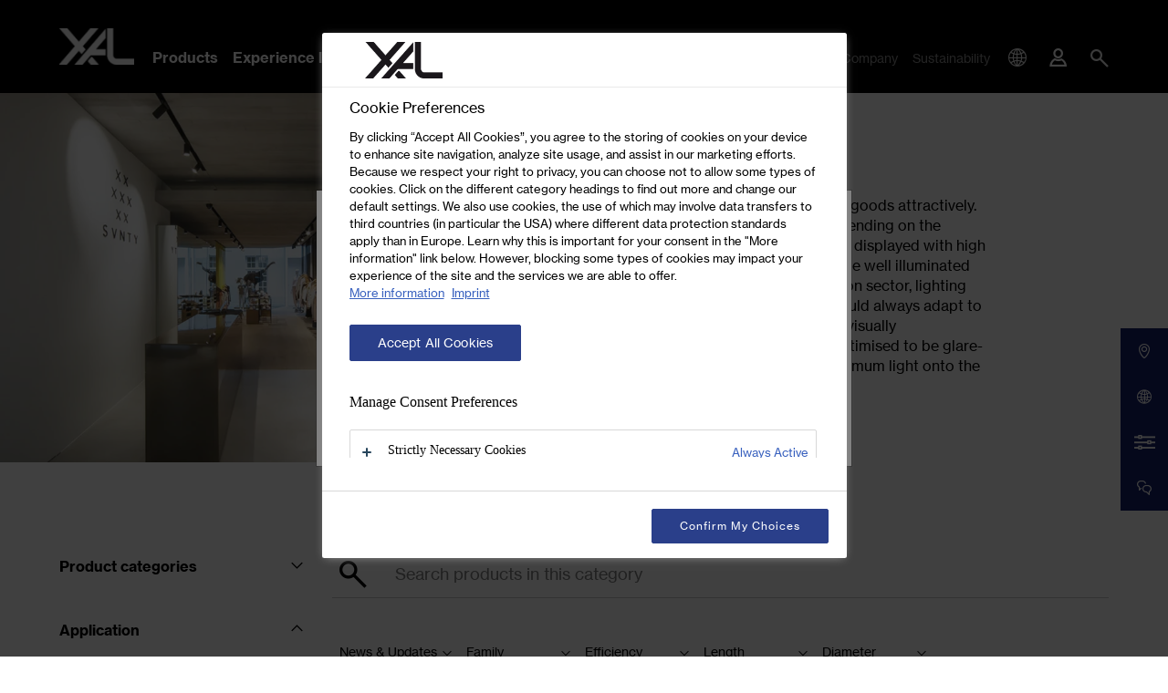

--- FILE ---
content_type: application/javascript
request_url: https://www.xal.com/static/build/5881.60847bd3.js
body_size: 14256
content:
/*! For license information please see 5881.60847bd3.js.LICENSE.txt */
(self.webpackChunkprojectInit=self.webpackChunkprojectInit||[]).push([[5881],{40297:function(t,e,n){var r={"./ar.js":[95686,5686],"./ar_MA.js":[20177,177],"./bg.js":[7698,7698],"./bg_BG.js":[72784,2784],"./ca.js":[62086,2086],"./ca_ES.js":[95909,5909],"./cs.js":[46143,6143],"./cs_CZ.js":[28534,8534],"./da.js":[40128,128],"./da_DK.js":[91779,1779],"./de.js":[89817,9817],"./de_DE.js":[31470,1470],"./el.js":[52334,2334],"./el_GR.js":[70913,913],"./en.js":[9423,9423],"./en_US.js":[46756,6756],"./es.js":[13793,3793],"./es_CL.js":[83906,3906],"./es_ES.js":[20936,936],"./eu.js":[72062,2062],"./eu_ES.js":[7674,7674],"./fa.js":[63692,3692],"./fa_IR.js":[79260,9260],"./fi.js":[43183,3183],"./fi_FI.js":[34973,4973],"./fr.js":[82479,2479],"./fr_BE.js":[19318,9318],"./fr_FR.js":[18610,8610],"./he.js":[43932,3932],"./he_IL.js":[13900,3900],"./hi.js":[14884,4884],"./hi_IN.js":[91709,1709],"./hu.js":[17101,7101],"./hu_HU.js":[49718,9718],"./id.js":[575,575],"./id_ID.js":[70661,661],"./it.js":[28546,8546],"./it_IT.js":[60362,362],"./ja.js":[10601,601],"./ja_JP.js":[38334,8334],"./nl.js":[71390,1390],"./nl_BE.js":[2810,2810],"./nl_NL.js":[34430,4430],"./no.js":[76707,6707],"./no_NO.js":[9284,9284],"./pl.js":[69136,9136],"./pl_PL.js":[22039,2039],"./pt.js":[16987,6987],"./pt_BR.js":[30276,276],"./pt_PT.js":[8499,8499],"./ro.js":[51034,1034],"./ro_RO.js":[50452,452],"./ru.js":[2042,2042],"./ru_RU.js":[99987,9987],"./sk.js":[43990,3990],"./sk_SK.js":[51704,1704],"./sq.js":[15166,5166],"./sq_AL.js":[83527,3527],"./sr.js":[78739,8739],"./sr_RS.js":[85772,5772],"./sv.js":[92434,2434],"./sv_SE.js":[9259,9259],"./th.js":[25596,5596],"./th_TH.js":[43292,3292],"./tr.js":[10720,720],"./tr_TR.js":[11793,1793],"./ua.js":[69947,9947],"./ua_UA.js":[17603,7603],"./vi.js":[1111,1111],"./vi_VN.js":[15189,5189],"./zh.js":[49249,9249],"./zh_CN.js":[91284,1284],"./zh_TW.js":[92233,2233]};function a(t){if(!n.o(r,t))return Promise.resolve().then((function(){var e=new Error("Cannot find module '"+t+"'");throw e.code="MODULE_NOT_FOUND",e}));var e=r[t],a=e[0];return n.e(e[1]).then((function(){return n(a)}))}a.keys=function(){return Object.keys(r)},a.id=40297,t.exports=a},70469:function(t,e,n){"use strict";var r={};n.r(r),n.d(r,{setup:function(){return gt},trackEvent:function(){return bt}}),n(21249),n(92222);var a=n(64706),o=n(15397),i=n(52776),c=n.n(i),s=n(28835),u=n(1794),l=n(58588),f=n(44789),d=n(43863),h=n.n(d),p=n(77424),v=n.n(p),m=(n(74916),n(15306),n(96649),n(96078),n(82526),n(41817),n(41539),n(9653),n(69070),n(47941),n(57327),n(38880),n(89554),n(54747),n(49337),n(33321),n(32165),n(66992),n(78783),n(33948),n(81588)),y=n(25310);function g(t){return g="function"==typeof Symbol&&"symbol"==typeof Symbol.iterator?function(t){return typeof t}:function(t){return t&&"function"==typeof Symbol&&t.constructor===Symbol&&t!==Symbol.prototype?"symbol":typeof t},g(t)}function b(t,e){var n=Object.keys(t);if(Object.getOwnPropertySymbols){var r=Object.getOwnPropertySymbols(t);e&&(r=r.filter((function(e){return Object.getOwnPropertyDescriptor(t,e).enumerable}))),n.push.apply(n,r)}return n}function j(t){for(var e=1;e<arguments.length;e++){var n=null!=arguments[e]?arguments[e]:{};e%2?b(Object(n),!0).forEach((function(e){_(t,e,n[e])})):Object.getOwnPropertyDescriptors?Object.defineProperties(t,Object.getOwnPropertyDescriptors(n)):b(Object(n)).forEach((function(e){Object.defineProperty(t,e,Object.getOwnPropertyDescriptor(n,e))}))}return t}function _(t,e,n){return(e=function(t){var e=function(t,e){if("object"!==g(t)||null===t)return t;var n=t[Symbol.toPrimitive];if(void 0!==n){var r=n.call(t,"string");if("object"!==g(r))return r;throw new TypeError("@@toPrimitive must return a primitive value.")}return String(t)}(t);return"symbol"===g(e)?e:String(e)}(e))in t?Object.defineProperty(t,e,{value:n,enumerable:!0,configurable:!0,writable:!0}):t[e]=n,t}var w={viewportOffset:300,anchorScrollingOffset:50},O={base:".js-render-template",template:".js-render-template__template"};function x(t,e,n){var r=(0,o.hh)(n.template,t);r&&(t.innerHTML=r.innerHTML,(0,o.IV)(n.base.replace(".",""),t),r.remove(),(0,a._R)(t))}function k(t){return k="function"==typeof Symbol&&"symbol"==typeof Symbol.iterator?function(t){return typeof t}:function(t){return t&&"function"==typeof Symbol&&t.constructor===Symbol&&t!==Symbol.prototype?"symbol":typeof t},k(t)}function S(t,e){var n=Object.keys(t);if(Object.getOwnPropertySymbols){var r=Object.getOwnPropertySymbols(t);e&&(r=r.filter((function(e){return Object.getOwnPropertyDescriptor(t,e).enumerable}))),n.push.apply(n,r)}return n}function N(t){for(var e=1;e<arguments.length;e++){var n=null!=arguments[e]?arguments[e]:{};e%2?S(Object(n),!0).forEach((function(e){P(t,e,n[e])})):Object.getOwnPropertyDescriptors?Object.defineProperties(t,Object.getOwnPropertyDescriptors(n)):S(Object(n)).forEach((function(e){Object.defineProperty(t,e,Object.getOwnPropertyDescriptor(n,e))}))}return t}function P(t,e,n){return(e=function(t){var e=function(t,e){if("object"!==k(t)||null===t)return t;var n=t[Symbol.toPrimitive];if(void 0!==n){var r=n.call(t,"string");if("object"!==k(r))return r;throw new TypeError("@@toPrimitive must return a primitive value.")}return String(t)}(t);return"symbol"===k(e)?e:String(e)}(e))in t?Object.defineProperty(t,e,{value:n,enumerable:!0,configurable:!0,writable:!0}):t[e]=n,t}var E={},A={base:".js-content-visibility",styleClass:"content-visibility--auto"},L=n(72107),I=n(54174);n(47042);var T,D,C=n(69405),q=n(9669),M=n.n(q),V=0,R=0;function F(t){(0,o.pv)("is-open",t)?((0,o.IV)("is-open",t),matchMedia("(max-width: 767px)").matches&&(0,I.xg)(),T=!1):((0,o.cn)("is-open",t),matchMedia("(max-width: 767px)").matches&&(0,I.Uk)(),T=t.getAttribute("id"),window.addEventListener("click",(function e(n){t.contains(n.target)||((0,o.IV)("is-open",t),window.removeEventListener("click",e,!0))}),!0))}var U=n(17329),G=(n(68309),n(79753),n(83710),n(39714),n(91038),n(19601),n(24812),n(6400)),Z=n(11208),B=n(34022),H=n(5839),J=n(30396),$=n(65437),z=n(62343);function K(t){return K="function"==typeof Symbol&&"symbol"==typeof Symbol.iterator?function(t){return typeof t}:function(t){return t&&"function"==typeof Symbol&&t.constructor===Symbol&&t!==Symbol.prototype?"symbol":typeof t},K(t)}function Y(){return Y=Object.assign?Object.assign.bind():function(t){for(var e=1;e<arguments.length;e++){var n=arguments[e];for(var r in n)Object.prototype.hasOwnProperty.call(n,r)&&(t[r]=n[r])}return t},Y.apply(this,arguments)}function W(t,e){return function(t){if(Array.isArray(t))return t}(t)||function(t,e){var n=null==t?null:"undefined"!=typeof Symbol&&t[Symbol.iterator]||t["@@iterator"];if(null!=n){var r,a,o,i,c=[],s=!0,u=!1;try{if(o=(n=n.call(t)).next,0===e){if(Object(n)!==n)return;s=!1}else for(;!(s=(r=o.call(n)).done)&&(c.push(r.value),c.length!==e);s=!0);}catch(t){u=!0,a=t}finally{try{if(!s&&null!=n.return&&(i=n.return(),Object(i)!==i))return}finally{if(u)throw a}}return c}}(t,e)||function(t,e){if(t){if("string"==typeof t)return Q(t,e);var n=Object.prototype.toString.call(t).slice(8,-1);return"Object"===n&&t.constructor&&(n=t.constructor.name),"Map"===n||"Set"===n?Array.from(t):"Arguments"===n||/^(?:Ui|I)nt(?:8|16|32)(?:Clamped)?Array$/.test(n)?Q(t,e):void 0}}(t,e)||function(){throw new TypeError("Invalid attempt to destructure non-iterable instance.\nIn order to be iterable, non-array objects must have a [Symbol.iterator]() method.")}()}function Q(t,e){(null==e||e>t.length)&&(e=t.length);for(var n=0,r=new Array(e);n<e;n++)r[n]=t[n];return r}function X(t,e){var n=Object.keys(t);if(Object.getOwnPropertySymbols){var r=Object.getOwnPropertySymbols(t);e&&(r=r.filter((function(e){return Object.getOwnPropertyDescriptor(t,e).enumerable}))),n.push.apply(n,r)}return n}function tt(t){for(var e=1;e<arguments.length;e++){var n=null!=arguments[e]?arguments[e]:{};e%2?X(Object(n),!0).forEach((function(e){et(t,e,n[e])})):Object.getOwnPropertyDescriptors?Object.defineProperties(t,Object.getOwnPropertyDescriptors(n)):X(Object(n)).forEach((function(e){Object.defineProperty(t,e,Object.getOwnPropertyDescriptor(n,e))}))}return t}function et(t,e,n){return(e=function(t){var e=function(t,e){if("object"!==K(t)||null===t)return t;var n=t[Symbol.toPrimitive];if(void 0!==n){var r=n.call(t,"string");if("object"!==K(r))return r;throw new TypeError("@@toPrimitive must return a primitive value.")}return String(t)}(t);return"symbol"===K(e)?e:String(e)}(e))in t?Object.defineProperty(t,e,{value:n,enumerable:!0,configurable:!0,writable:!0}):t[e]=n,t}var nt={base:".js-typeahead-navbar",wrapper:".js-typeahead-navbar__wrapper"},rt={isClearable:!0,defaultValue:"",minLength:2};function at(t){t.defaultOptions;var e=t.value,n=void 0===e?"":e,r=t.placeholder,a=void 0===r?"":r,i=t.defaultIsOpen,c=void 0!==i&&i,s=t.name,u=t.minLength,l=void 0===u?0:u,f=t.groups,d=void 0===f?[]:f,h=t.action,p=void 0===h?null:h,v=W((0,J.eJ)(n),2),m=v[0],y=v[1],g=W((0,J.eJ)(c),2),b=g[0],j=g[1],_=W((0,J.eJ)(""),2),w=_[0],O=_[1],x=W((0,J.eJ)(""),2),k=x[0],S=x[1],N=function(t){t&&t.preventDefault(),window.location.href=(0,z.Sr)(p,et({},s,encodeURIComponent(m.input)))},P={control:function(t){return tt({},t)},option:function(t,e){e.data,e.isDisabled;var n=e.isFocused;return e.isSelected,tt(tt({},t),{},{backgroundColor:n?"#fff":"transparent"})},menu:function(t){return tt(tt({},t),{},{backgroundColor:"#fff"})}},E=W((0,J.eJ)(n),2),A=E[0],L=E[1];return(0,G.h)("div",{className:"container content-block content-block-md "},(0,G.h)("form",{className:"navbar__search-form",onSubmit:function(t){return N(t)}},(0,G.h)(B.ZP,{inputValue:m.input,name:s,className:"react-select-wrapper js-typeahead-navbar__wrapper",classNamePrefix:"react-select",menuIsOpen:b,loadOptions:b?function(t,e){var n=window._config||{};n.typeaheadDataUrl||console.warn("no action is set");var r=et({},s,t),a=(0,o.sE)(nt.wrapper),i=(0,z.Sr)(n.typeaheadDataUrl,r);d=JSON.parse(d),M()({method:"GET",url:i}).then((function(t){var n=[],r=[],i=0;n.push({label:"",isPlaceholder:!0});for(var c=0;c<d.length;c++)if(t.data.results[d[c].name]){var u={label:d[c].title,overviewSearchName:d[c].overviewSearchName?d[c].overviewSearchName:s,overviewUrl:d[c].overviewUrl,overviewText:d[c].overviewText,options:t.data.results[d[c].name],className:d[c].className};("images"===d[c].name||"families"===d[c].name)&&t.data.results[d[c].name].length>0&&r.push(d[c].name),t.data.results[d[c].name].length>0&&i++,n.push(u)}2===r.length&&i>4?(0,o.cn)("react-select-wrapper__family",a):(0,o.IV)("react-select-wrapper__family",a),O(t.data.totalCountText),S(t.data.totalCountItem),e(n)})).catch((function(t){console.error("Could not load configuration data for typeahead",t)}))}:"",defaultOptions:!0,loadingMessage:function(){return(0,$.I)("Suchergebnisse werden geladen...")},placeholder:a,styles:P,isClearable:!0,onInputChange:function(t){var e=t;return y({input:e}),e.length>=l?j(!0):j(!1),e},onChange:function(t){t.isPlaceholder?N():window.location=t.url},components:{Group:ct,GroupHeading:st,Option:ut,DropdownIndicator:it},valueBeforeClose:A,onMenuClose:function(){return L(m.input)}})),null!=m.input&&m.input.length>=l&&(0,G.h)("p",{className:"data__number-of-results"},w," ",(0,G.h)("strong",null,k),":"))}var ot,it=function(t){var e=""!==t.selectProps.inputValue;return(0,G.h)(Z.c.DropdownIndicator,t,e?(0,G.h)("button",{type:"button",onClick:function(){},className:"control__clear-search btn btn-link"},(0,G.h)("span",{className:"icon icon-close"})):(0,G.h)("span",null))},ct=function(t){var e,n;return"Gallery"===t.data.label?"images-text"===t.data.options[0].area?(e=void 0!==t.data.overviewText,n=t.data.options[0].url):e="":(e=void 0!==t.data.overviewText,n=void 0!==t.data.overviewUrl?(0,z.Sr)(t.data.overviewUrl,et({},t.data.overviewSearchName,encodeURIComponent(t.selectProps.inputValue))):""),(0,G.h)(Z.c.Group,Y({},t,{className:t.data.className}),t.children,e?(0,G.h)("div",{className:"data-group__show-all stretch-link"},(0,G.h)("div",{className:"data-group__link-text"},t.data.overviewText),(0,G.h)("div",{className:"data-group__icon"},(0,G.h)("a",{href:n,className:"stretch-link__link"},(0,G.h)("span",{className:"icon icon-arrow-goto"})))):null)},st=function(t){return(0,G.h)(Z.c.GroupHeading,t,(0,G.h)("div",{className:"data-group__heading font-bold"},t.children))},ut=function(t){var e=t.data.isPlaceholder,n=t.data.area;return(0,G.h)(Z.c.Option,Y({},t,{className:e?"react-select__option--placeholder":""}),e?null:(0,G.h)("div",{className:"stretch-link"},function(){switch(n){case"products":return(0,G.h)("div",{className:"typeahead__item typeahead__item--products"},(0,G.h)("div",{className:"row gx-4"},(0,G.h)("div",{className:"col-3"},(0,G.h)("div",{className:"ratio ratio-1x1 typeahead__item-img"},(0,G.h)("img",{src:t.data.imgUrl,alt:"",className:"ratio-item"}))),(0,G.h)("div",{className:"col-9 my-auto"},(0,G.h)("div",{className:"typeahead__item-title font-bold"},(0,G.h)("a",{href:t.data.url,className:"stretch-link__link"},t.data.dataTitle)),(0,G.h)("div",{className:"typeahead__item-description"},t.data.dataDescription),t.data.dataItemNumber?(0,G.h)("div",{className:"mt-1"},t.data.dataItemNumber):null)));case"images":return(0,G.h)("div",{className:"typeahead__item typeahead__item--images"},(0,G.h)("section",{className:"img-teaser stretch-link"},(0,G.h)("div",{className:"ratio ratio-1x1"},(0,G.h)("img",{src:t.data.imgUrl,alt:"",className:"img-teaser__img ratio-item"})),(0,G.h)("div",{className:"img-teaser__content d-flex flex-column justify-content-end"},(0,G.h)("h3",{className:"img-teaser__content-title mb-0"},t.data.dataTitle),(0,G.h)("div",{className:"mt-4 d-none d-md-block"},(0,G.h)("a",{href:t.data.url,className:"btn btn-sm btn-outline-light stretch-link__link"},t.data.dataBtn)))));case"images-text":return(0,G.h)("div",{className:"typeahead__item typeahead__item--images"},(0,G.h)("div",{className:"typeahead__item-title"},t.data.dataTitle));case"family":return(0,G.h)("div",{className:"typeahead__item typeahead__item--family"},(0,G.h)("section",{className:"img-teaser stretch-link"},(0,G.h)("div",{className:"ratio ratio-1x1"},(0,G.h)("img",{src:t.data.familyImage,alt:"",className:"img-teaser__img ratio-item"})),(0,G.h)("div",{className:"img-teaser__content d-flex flex-column justify-content-end"},(0,G.h)("h3",{className:"img-teaser__content-title mb-0"},t.data.familyTitle),(0,G.h)("h4",{className:"img-teaser__content-subtitle"},t.data.familySubtitle),(0,G.h)("div",{className:"mt-4 d-none d-md-block"},(0,G.h)("a",{href:t.data.familyUrl,className:"btn btn-sm btn-outline-light stretch-link__link"},t.data.familyBtn)))));case"categories":return(0,G.h)("div",{className:"typeahead__item typeahead__item--categories"},(0,G.h)("div",{className:"typeahead__item-title"},(0,G.h)("a",{href:t.data.url,className:"stretch-link__link"},t.data.dataTitle)));case"archiveProducts":return(0,G.h)("div",{className:"typeahead__item typeahead__item--info"},(0,G.h)("div",{className:"typeahead__item-title"},(0,$.I)("search.archive-products.desc")));default:return(0,G.h)("div",{className:"typeahead__item typeahead__item--articles"},(0,G.h)("div",{className:"typeahead__item-title font-bold"},(0,G.h)("a",{href:t.data.url,className:"stretch-link__link"},t.data.dataTitle)),(0,G.h)("div",{className:"typeahead__item-description"},t.data.dataDescription))}}()))},lt=n(3307);function ft(t){return ft="function"==typeof Symbol&&"symbol"==typeof Symbol.iterator?function(t){return typeof t}:function(t){return t&&"function"==typeof Symbol&&t.constructor===Symbol&&t!==Symbol.prototype?"symbol":typeof t},ft(t)}function dt(){dt=function(){return t};var t={},e=Object.prototype,n=e.hasOwnProperty,r=Object.defineProperty||function(t,e,n){t[e]=n.value},a="function"==typeof Symbol?Symbol:{},o=a.iterator||"@@iterator",i=a.asyncIterator||"@@asyncIterator",c=a.toStringTag||"@@toStringTag";function s(t,e,n){return Object.defineProperty(t,e,{value:n,enumerable:!0,configurable:!0,writable:!0}),t[e]}try{s({},"")}catch(t){s=function(t,e,n){return t[e]=n}}function u(t,e,n,a){var o=e&&e.prototype instanceof d?e:d,i=Object.create(o.prototype),c=new k(a||[]);return r(i,"_invoke",{value:_(t,n,c)}),i}function l(t,e,n){try{return{type:"normal",arg:t.call(e,n)}}catch(t){return{type:"throw",arg:t}}}t.wrap=u;var f={};function d(){}function h(){}function p(){}var v={};s(v,o,(function(){return this}));var m=Object.getPrototypeOf,y=m&&m(m(S([])));y&&y!==e&&n.call(y,o)&&(v=y);var g=p.prototype=d.prototype=Object.create(v);function b(t){["next","throw","return"].forEach((function(e){s(t,e,(function(t){return this._invoke(e,t)}))}))}function j(t,e){function a(r,o,i,c){var s=l(t[r],t,o);if("throw"!==s.type){var u=s.arg,f=u.value;return f&&"object"==ft(f)&&n.call(f,"__await")?e.resolve(f.__await).then((function(t){a("next",t,i,c)}),(function(t){a("throw",t,i,c)})):e.resolve(f).then((function(t){u.value=t,i(u)}),(function(t){return a("throw",t,i,c)}))}c(s.arg)}var o;r(this,"_invoke",{value:function(t,n){function r(){return new e((function(e,r){a(t,n,e,r)}))}return o=o?o.then(r,r):r()}})}function _(t,e,n){var r="suspendedStart";return function(a,o){if("executing"===r)throw new Error("Generator is already running");if("completed"===r){if("throw"===a)throw o;return{value:void 0,done:!0}}for(n.method=a,n.arg=o;;){var i=n.delegate;if(i){var c=w(i,n);if(c){if(c===f)continue;return c}}if("next"===n.method)n.sent=n._sent=n.arg;else if("throw"===n.method){if("suspendedStart"===r)throw r="completed",n.arg;n.dispatchException(n.arg)}else"return"===n.method&&n.abrupt("return",n.arg);r="executing";var s=l(t,e,n);if("normal"===s.type){if(r=n.done?"completed":"suspendedYield",s.arg===f)continue;return{value:s.arg,done:n.done}}"throw"===s.type&&(r="completed",n.method="throw",n.arg=s.arg)}}}function w(t,e){var n=e.method,r=t.iterator[n];if(void 0===r)return e.delegate=null,"throw"===n&&t.iterator.return&&(e.method="return",e.arg=void 0,w(t,e),"throw"===e.method)||"return"!==n&&(e.method="throw",e.arg=new TypeError("The iterator does not provide a '"+n+"' method")),f;var a=l(r,t.iterator,e.arg);if("throw"===a.type)return e.method="throw",e.arg=a.arg,e.delegate=null,f;var o=a.arg;return o?o.done?(e[t.resultName]=o.value,e.next=t.nextLoc,"return"!==e.method&&(e.method="next",e.arg=void 0),e.delegate=null,f):o:(e.method="throw",e.arg=new TypeError("iterator result is not an object"),e.delegate=null,f)}function O(t){var e={tryLoc:t[0]};1 in t&&(e.catchLoc=t[1]),2 in t&&(e.finallyLoc=t[2],e.afterLoc=t[3]),this.tryEntries.push(e)}function x(t){var e=t.completion||{};e.type="normal",delete e.arg,t.completion=e}function k(t){this.tryEntries=[{tryLoc:"root"}],t.forEach(O,this),this.reset(!0)}function S(t){if(t){var e=t[o];if(e)return e.call(t);if("function"==typeof t.next)return t;if(!isNaN(t.length)){var r=-1,a=function e(){for(;++r<t.length;)if(n.call(t,r))return e.value=t[r],e.done=!1,e;return e.value=void 0,e.done=!0,e};return a.next=a}}return{next:N}}function N(){return{value:void 0,done:!0}}return h.prototype=p,r(g,"constructor",{value:p,configurable:!0}),r(p,"constructor",{value:h,configurable:!0}),h.displayName=s(p,c,"GeneratorFunction"),t.isGeneratorFunction=function(t){var e="function"==typeof t&&t.constructor;return!!e&&(e===h||"GeneratorFunction"===(e.displayName||e.name))},t.mark=function(t){return Object.setPrototypeOf?Object.setPrototypeOf(t,p):(t.__proto__=p,s(t,c,"GeneratorFunction")),t.prototype=Object.create(g),t},t.awrap=function(t){return{__await:t}},b(j.prototype),s(j.prototype,i,(function(){return this})),t.AsyncIterator=j,t.async=function(e,n,r,a,o){void 0===o&&(o=Promise);var i=new j(u(e,n,r,a),o);return t.isGeneratorFunction(n)?i:i.next().then((function(t){return t.done?t.value:i.next()}))},b(g),s(g,c,"Generator"),s(g,o,(function(){return this})),s(g,"toString",(function(){return"[object Generator]"})),t.keys=function(t){var e=Object(t),n=[];for(var r in e)n.push(r);return n.reverse(),function t(){for(;n.length;){var r=n.pop();if(r in e)return t.value=r,t.done=!1,t}return t.done=!0,t}},t.values=S,k.prototype={constructor:k,reset:function(t){if(this.prev=0,this.next=0,this.sent=this._sent=void 0,this.done=!1,this.delegate=null,this.method="next",this.arg=void 0,this.tryEntries.forEach(x),!t)for(var e in this)"t"===e.charAt(0)&&n.call(this,e)&&!isNaN(+e.slice(1))&&(this[e]=void 0)},stop:function(){this.done=!0;var t=this.tryEntries[0].completion;if("throw"===t.type)throw t.arg;return this.rval},dispatchException:function(t){if(this.done)throw t;var e=this;function r(n,r){return i.type="throw",i.arg=t,e.next=n,r&&(e.method="next",e.arg=void 0),!!r}for(var a=this.tryEntries.length-1;a>=0;--a){var o=this.tryEntries[a],i=o.completion;if("root"===o.tryLoc)return r("end");if(o.tryLoc<=this.prev){var c=n.call(o,"catchLoc"),s=n.call(o,"finallyLoc");if(c&&s){if(this.prev<o.catchLoc)return r(o.catchLoc,!0);if(this.prev<o.finallyLoc)return r(o.finallyLoc)}else if(c){if(this.prev<o.catchLoc)return r(o.catchLoc,!0)}else{if(!s)throw new Error("try statement without catch or finally");if(this.prev<o.finallyLoc)return r(o.finallyLoc)}}}},abrupt:function(t,e){for(var r=this.tryEntries.length-1;r>=0;--r){var a=this.tryEntries[r];if(a.tryLoc<=this.prev&&n.call(a,"finallyLoc")&&this.prev<a.finallyLoc){var o=a;break}}o&&("break"===t||"continue"===t)&&o.tryLoc<=e&&e<=o.finallyLoc&&(o=null);var i=o?o.completion:{};return i.type=t,i.arg=e,o?(this.method="next",this.next=o.finallyLoc,f):this.complete(i)},complete:function(t,e){if("throw"===t.type)throw t.arg;return"break"===t.type||"continue"===t.type?this.next=t.arg:"return"===t.type?(this.rval=this.arg=t.arg,this.method="return",this.next="end"):"normal"===t.type&&e&&(this.next=e),f},finish:function(t){for(var e=this.tryEntries.length-1;e>=0;--e){var n=this.tryEntries[e];if(n.finallyLoc===t)return this.complete(n.completion,n.afterLoc),x(n),f}},catch:function(t){for(var e=this.tryEntries.length-1;e>=0;--e){var n=this.tryEntries[e];if(n.tryLoc===t){var r=n.completion;if("throw"===r.type){var a=r.arg;x(n)}return a}}throw new Error("illegal catch attempt")},delegateYield:function(t,e,n){return this.delegate={iterator:S(t),resultName:e,nextLoc:n},"next"===this.method&&(this.arg=void 0),f}},t}function ht(t,e,n,r,a,o,i){try{var c=t[o](i),s=c.value}catch(t){return void n(t)}c.done?e(s):Promise.resolve(s).then(r,a)}function pt(t){return pt="function"==typeof Symbol&&"symbol"==typeof Symbol.iterator?function(t){return typeof t}:function(t){return t&&"function"==typeof Symbol&&t.constructor===Symbol&&t!==Symbol.prototype?"symbol":typeof t},pt(t)}function vt(t,e){var n=Object.keys(t);if(Object.getOwnPropertySymbols){var r=Object.getOwnPropertySymbols(t);e&&(r=r.filter((function(e){return Object.getOwnPropertyDescriptor(t,e).enumerable}))),n.push.apply(n,r)}return n}function mt(t){for(var e=1;e<arguments.length;e++){var n=null!=arguments[e]?arguments[e]:{};e%2?vt(Object(n),!0).forEach((function(e){yt(t,e,n[e])})):Object.getOwnPropertyDescriptors?Object.defineProperties(t,Object.getOwnPropertyDescriptors(n)):vt(Object(n)).forEach((function(e){Object.defineProperty(t,e,Object.getOwnPropertyDescriptor(n,e))}))}return t}function yt(t,e,n){return(e=function(t){var e=function(t,e){if("object"!==pt(t)||null===t)return t;var n=t[Symbol.toPrimitive];if(void 0!==n){var r=n.call(t,"string");if("object"!==pt(r))return r;throw new TypeError("@@toPrimitive must return a primitive value.")}return String(t)}(t);return"symbol"===pt(e)?e:String(e)}(e))in t?Object.defineProperty(t,e,{value:n,enumerable:!0,configurable:!0,writable:!0}):t[e]=n,t}function gt(){window.dataLayer=window.dataLayer||[]}function bt(t,e){var n=e.debug,r=mt(mt({},t.datalayer),{},{event:t.datalayer.event});window.dataLayer.push(r),n&&console.log("GTM Tracking - dataLayer push:",r)}n(88674),n(32564),n(72443),n(39341),n(73706),n(10408),n(78011),n(30489),n(68304),n(26699),n(32023),n(73210);var jt=n(90830),_t=wt(r);function wt(t){var e=t.setup,n=t.trackEvent;return function(){var t=arguments.length>0&&void 0!==arguments[0]?arguments[0]:{},r=t.dataAttributePrefix,i=void 0===r?"event-tracking":r,c=t.debug,s=void 0!==c&&c;e({debug:s}),(0,a.ex)("[data-".concat(i,"-key]:not(.js-go-to-link), [data-").concat(i,"-key].js-go-to-link a"),(function(t){var e=t.getAttribute("data-".concat(i,"-key"))?t:(0,o.oq)("[data-".concat(i,"-key]"),t),r=e.getAttribute("data-".concat(i,"-key")),a=_trackingData[r];if(a){var c=a.trigger||"click";"ajax-form"===c?(0,o.on)("fetched.ajax-form",(function(t){var e=t.detail,r=t.target;if(!0===a.responseTracking)e?function(t){var e=arguments.length>1&&void 0!==arguments[1]&&arguments[1],n=t.responseTrackingData;if(n)try{!function(t,e){Object.keys(t).forEach((function(n){console.log(n,t[n]),"gtm"===n?(window.dataLayer.push(t[n].datalayer),e&&console.log("GTM Tracking - dataLayer push:",t[n].datalayer)):"matomo"===n&&(_paq.push(t[n].datalayer),e&&console.log("Matomo event tracking - _paq.push:",t[n].datalayer))}))}(n,e)}catch(t){console.error(t)}}(e,s):console.warn("No Result");else{var o=r.getAttribute("data-".concat(i,"-key"));_trackingData[o]&&n(_trackingData[o],{debug:s})}}),e):(0,o.on)(c,(function(t){var e=t.currentTarget,r=(e.getAttribute("data-".concat(i,"-key"))?e:(0,o.oq)("[data-".concat(i,"-key]"),e)).getAttribute("data-".concat(i,"-key"));_trackingData[r]&&n(_trackingData[r],{debug:s})}),e)}})),(0,a.ex)("[data-".concat(i,"-event]"),(function(t){(0,o.on)("click",(function(t){var e=t.currentTarget,r={datalayer:(0,y.e)("".concat(i),e)};n(r,{debug:s})}),t)}))}}wt(jt),n(69826);var Ot,xt,kt,St=n(88479);(0,s.S1)({key:"__alertNotification",renderFunction:function(){var t=arguments.length>0&&void 0!==arguments[0]?arguments[0]:{},e=t.type,n=t.title,r=t.content,a=t.closable,i=void 0===a||a,s=t.styleModifier,u=void 0===s?"":s,l=(t.placement,t.defaultRender,t.autohide),f=void 0===l||l,d=arguments.length>1?arguments[1]:void 0;(r||n)&&d.container.map((function(t){t.removeAttribute("hidden"),t.insertAdjacentHTML("beforeend",'<div class="toast toast--'.concat(e," ").concat(u,'" role="alert" data-bs-autohide="').concat(f,'" >\n                        ').concat(i?'<button type="button" \n                             class="toast__close" \n                             data-bs-dismiss="toast" \n                             aria-label="'.concat(d.closeText,'"  \n                             title="').concat(d.closeText,'">\n                             <span class="icon icon-close"></span>\n                         </button>'):""," \n\n                    ").concat(n?'<div class="toast-header h4 mb-0 d-flex">\n                        '.concat(n,"               \n                    </div>"):"","\n                    \n                ").concat(r?'<div class="toast-body">\n                        '.concat(r,"               \n                    </div>"):"","\n            </div>")),new(c())((0,o.hh)(".toast",t)).show()}))}}),u.S({cmpTool:"onetrust",revalidateEvent:null},{base:".js-consent",template:".js-consent__template",dataset:"consent",button:".js-consent__accept-btn"}),l.S({linkClass:"visually-hidden-focusable"}),f.S1({scrollOffset:matchMedia("(max-width: 767px)").matches?70:112}),(0,a.ex)('[data-bs-toggle="collapse"]',(function(t){t.getAttribute("data-collapse-xs")?matchMedia("(max-width: 767px)").matches&&new(h())(t.getAttribute("data-bs-target"),{toggle:!1}):new(h())(t.getAttribute("data-bs-target"),{toggle:!1})})),(0,a.ex)('[data-bs-toggle="modal"]',(function(t){new(v())(t)})),function(){var t=arguments.length>0&&void 0!==arguments[0]?arguments[0]:w,e=arguments.length>1&&void 0!==arguments[1]?arguments[1]:O;(0,a.ex)(e.base,(function(n){!function(t,e,n){(0,m.K)(t,(function(t){x(t,0,n)}),{offset:e.viewportOffset}),function(t,e){if(location.hash){!function(t,e){(0,o.ZP)(e.base,document.body).map((function(t){(0,y.e)("render-template",t).skipRenderAll||x(t,0,e)}))}(0,e);var n=(0,o.sE)(location.hash);n&&n.length&&window.scrollTo(0,n.offset().top-t.anchorScrollingOffset)}}(e,n)}(n,j(j({},w),t),j(j({},O),e))}))}(),function(){var t=arguments.length>0&&void 0!==arguments[0]?arguments[0]:E,e=arguments.length>1&&void 0!==arguments[1]?arguments[1]:A;(0,a.ex)(e.base,(function(n){!function(t,e,n){(0,o.on)("load",(function(){(0,o.IV)(n.styleClass,t)}),window)}(n,N(N({},E),t),N(N({},A),e))}))}(),L.S1(),Ot=function(){return matchMedia("(max-width: 767px)").matches},(0,a.ex)(".js-nav__toggle",(function(t){var e=(0,o.oq)(".js-nav-container",t);(0,o.on)("click",(function(){(0,o.pv)("is-open",e)?((0,o.IV)("is-open",e),(0,I.xg)()):((0,o.cn)("is-open",e),(0,I.Uk)())}),t)})),(0,a.ex)(".js-nav__list-toggle",(function(t){var e=(0,o.oq)(".js-nav__list",t),n=(0,o.ZP)(".js-nav__list-item",e);(0,o.on)("click",(function(){var e=(0,o.oq)(".js-nav__list-item",t),r=(0,o.oq)(".js-nav-container",e);(0,o.pv)("is-open",t)?((0,o.IV)("is-open",e),(0,o.IV)("is-open",t),Ot()||(0,o.IV)("is-open",r)):(Ot()?((0,o.cn)("is-open",e),(0,o.cn)("is-open",t),(0,o.oq)(".main-nav ",e)&&((0,o.oq)(".main-nav ",e).scrollTop=0,(0,o.cn)("is-locked",(0,o.oq)(".main-nav ",e)))):((0,o.cn)("is-open",r),n.forEach((function(t){(0,o.IV)("is-open",t)})),(0,o.cn)("is-open",e),(0,o.cn)("is-open",t)),Ot()&&!(0,o.pv)("js-nav__list-toggle-search",t)||window.addEventListener("click",(function n(a){e.contains(a.target)||((0,o.IV)("is-open",e),(0,o.IV)("is-open",t),Ot()||(0,o.hh)(".is-open",r)||(0,o.IV)("is-open",r),window.removeEventListener("click",n,!0))}),!0),(0,o.pv)("js-nav__list-toggle-search",t)&&(0,o.hh)(".js-typeahead-navbar input",e).focus())}),t)})),(0,a.ex)(".js-nav__toggle-list",(function(t){var e=(0,o.sE)(t.getAttribute("data-target"));(0,o.on)("click",(function(){(0,o.pv)("is-open",e)?(0,o.IV)("is-open",e):(0,o.cn)("is-open",e)}),t)})),(0,a.ex)(".js-nav__list-back",(function(t){(0,o.on)("click",(function(){var e=(0,o.oq)(".js-nav__list-item",t);(0,o.IV)("is-open",e),(0,o.oq)(".main-nav ",e)&&(0,o.IV)("is-locked",(0,o.oq)(".main-nav ",e))}),t)})),function(){var t=function(){return matchMedia("(max-width: 767px)").matches};(0,a.ex)(".js-console",(function(e){var n=(0,o.ZP)(".js-console__item-toggle",e),r=(0,o.ZP)(".js-console__item-detail",e),a=(0,o.ZP)(".js-console__item-close-toggle",e),i=(0,o.ZP)(".js-console__btn",e);n.map((function(n,a){(0,o.on)("click",(function(){t()&&((0,o.IV)("is-open",e),(0,o.cn)("is-active",r[a]))}),n)})),a.map((function(n,a){(0,o.on)("click",(function(){t()&&((0,o.cn)("is-open",e),(0,o.IV)("is-active",r[a]))}),n)})),i.map((function(n,a){(0,o.on)("click",(function(){t()&&((0,o.cn)("is-open",e),(0,o.IV)("is-active",r[a]))}),n)}))}))}(),(0,a.ex)(".js-overlay",(function(t){var e=(0,o.oq)(".js-product-grid",t)||(0,o.oq)(".js-ajax-form",t),n=t.getAttribute("data-overlay-keep-open"),r=(0,o.hh)(".js-overlay__scroll-body",t);n&&T===t.getAttribute("id")?((0,o.cn)("no-transition",t),(0,o.cn)("is-open",t)):n||T!==t.getAttribute("id")||matchMedia("(max-width: 767px)").matches&&(0,I.xg)();try{((0,o.ZP)('a[href^="#"]',t)||[]).forEach((function(e){(0,o.on)("click",(function(n){var r=e.getAttribute("href");if(r&&"#"!==r){var a=r.slice(1),i=document.getElementById(a);i&&(n.preventDefault(),(0,o.IV)("is-open",t),matchMedia("(max-width: 767px)").matches&&(0,I.xg)(),T=!1,history&&history.pushState?history.pushState(null,"",r):window.location.hash=r,i.scrollIntoView({behavior:"smooth",block:"start"}))}}),e)}))}catch(t){}e&&(r&&(0,o.on)("scroll",(function(t){V=t.target.scrollTop}),r),(0,o.on)("change",(function(t){var e=(0,o.oq)(".js-filter-box-group",t.target);if(e){var n=(0,o.hh)(".js-filter-group__dropdown",e).getAttribute("id");D="#".concat(n),R=e.getBoundingClientRect().top}}),t),(0,o.oq)(".js-product-grid",t)?(n||(0,o.ZP)(".js-product-grid__link",t).map((function(e){(0,o.on)("click",(function(){(0,o.IV)("is-open",t),(0,I.xg)()}),e)})),(0,o.hh)(".js-overlay__loading",t)&&(0,o.on)("product-grid.changed",(function(){(0,o.d$)("hidden",(0,o.hh)(".js-overlay__loading",t))}),(0,o.oq)(".js-product-grid",t)),r&&(0,o.on)("product-grid.success",(function(){var t=(0,o.hh)(D,r),e=void 0===D?0:t.getBoundingClientRect().top-R;r.scrollTop=t?V+(e-V):V}),(0,o.oq)(".js-product-grid",t))):(0,o.oq)(".js-ajax-form",t)&&((0,o.on)("submit.ajax-form",(function(){(0,o.d$)("hidden",(0,o.hh)(".js-overlay__loading",t))}),(0,o.oq)(".js-ajax-form",t)),(0,o.on)("success.ajax-form",(function(){(0,o.P$)("hidden",!0,(0,o.hh)(".js-overlay__loading",t))}),(0,o.oq)(".js-ajax-form",t)),r&&(0,o.on)("success.ajax-form",(function(){r.scrollTop=V}),(0,o.oq)(".js-ajax-form",t))))})),(0,a.ex)(".js-overlay__toggle",(function(t){(0,o.on)("click",(function(){var e,n,r,a=(0,o.sE)(t.getAttribute("data-target"));F(a),t.getAttribute("data-content-url")&&(e=a,n=t.getAttribute("data-content-url"),r=M()({method:"GET",url:n}),(0,C.Z)({target:(0,o.ZP)(".js-overlay__content",e),loading:(0,o.ZP)(".js-overlay__loading",e)},r.then((function(t){return t.data}))))}),t)})),(0,a.ex)(".js-overlay__close",(function(t){(0,o.on)("click",(function(){F((0,o.oq)(".js-overlay",t))}),t)})),U.S(),function(){var t=arguments.length>1&&void 0!==arguments[1]?arguments[1]:nt;(0,a.ex)(t.base,(function(t){var e=tt(tt(tt({},rt),e),function(){var t=tt({},arguments.length>0&&void 0!==arguments[0]?arguments[0]:{});if(t.options)try{t.options=JSON.parse(t.options)}catch(e){t.options=null,(0,H.Z)("Typeahead error: data-typeahead-options has to be a a valid JSON object. Most likely you used single quotes instead of double quotes for the JSON fields.")}return t}((0,y.e)("typeahead",t)));(0,G.sY)((0,G.h)(at,{isClearable:e.isClearable,placeholder:e.placeholder,value:e.defaultValue,defaultIsOpen:!1,name:e.name,minLength:e.minLength,groups:e.groups,action:e.action,defaultOptions:e.options}),t)}))}(),lt.S1(),(0,a.ex)(".js-form-validation__checkbox-group",(function(t){var e=(0,o.oq)(".js-form-validation",t);e&&lt.ac(e).then((function(e){var n=e.getFormInstance();(0,o.on)("change",(function(e){var r=(0,o.ZP)('input[type="checkbox"]:checked',t).length>0;(0,o.ZP)('input[type="checkbox"]',t).map((function(t){r?((0,o.d$)("required",t),n.updateFieldStatus(t.getAttribute("name"),"Valid")):((0,o.P$)("required","required",t),n.updateFieldStatus(t.getAttribute("name"),"NotValidated"))}))}),t)}))})),ot={sha256:function(t){for(var e,n,r=Math.pow,a=r(2,32),o="length",i="",c=[],s=8*t[o],u=ot.sha256.h=ot.sha256.h||[],l=ot.sha256.k=ot.sha256.k||[],f=l[o],d={},h=2;f<64;h++)if(!d[h]){for(e=0;e<313;e+=h)d[e]=h;u[f]=r(h,.5)*a|0,l[f++]=r(h,1/3)*a|0}for(t+="";t[o]%64-56;)t+="\0";for(e=0;e<t[o];e++){if((n=t.charCodeAt(e))>>8)return;c[e>>2]|=n<<(3-e)%4*8}for(c[c[o]]=s/a|0,c[c[o]]=s,n=0;n<c[o];){var p=c.slice(n,n+=16),v=u;for(u=u.slice(0,8),e=0;e<64;e++){var m=p[e-15],y=p[e-2],g=u[0],b=u[4],j=u[7]+(ot.rightRotate(b,6)^ot.rightRotate(b,11)^ot.rightRotate(b,25))+(b&u[5]^~b&u[6])+l[e]+(p[e]=e<16?p[e]:p[e-16]+(ot.rightRotate(m,7)^ot.rightRotate(m,18)^m>>>3)+p[e-7]+(ot.rightRotate(y,17)^ot.rightRotate(y,19)^y>>>10)|0);(u=[j+((ot.rightRotate(g,2)^ot.rightRotate(g,13)^ot.rightRotate(g,22))+(g&u[1]^g&u[2]^u[1]&u[2]))|0].concat(u))[4]=u[4]+j|0}for(e=0;e<8;e++)u[e]=u[e]+v[e]|0}for(e=0;e<8;e++)for(n=3;n+1;n--){var _=u[e]>>8*n&255;i+=(_<16?0:"")+_.toString(16)}return i},rightRotate:function(t,e){return t>>>e|t<<32-e},hashString:function(t){return ot.sha256(t)},setFormData:function(t,e,n){var r=t.querySelectorAll("[name="+e+"]")[0];r&&(r.value=n)},getFormData:function(t,e){var n=t.querySelectorAll("[name="+e+"]")[0];return n?n.value:""},hexInBin:function(t){switch(t.toUpperCase()){case"0":default:return"0000";case"1":return"0001";case"2":return"0010";case"3":return"0011";case"4":return"0100";case"5":return"0101";case"6":return"0110";case"7":return"0111";case"8":return"1000";case"9":return"1001";case"A":return"1010";case"B":return"1011";case"C":return"1100";case"D":return"1101";case"E":return"1110";case"F":return"1111"}},extractBits:function(t,e){for(var n="",r=Math.ceil(e/4),a=0;a<r;a++)n=n+""+ot.hexInBin(t.charAt(a));return n.slice(0,e)},checkNonce:function(t,e,n){var r=ot.hashString(e+n);return 0==ot.extractBits(r,t)},sleep:function(t){return new Promise((function(e){return setTimeout(e,t)}))},findHash:(xt=dt().mark((function t(e){var n,r,a,o,i,c;return dt().wrap((function(t){for(;;)switch(t.prev=t.next){case 0:if(n=ot.getFormData(e,"elhc_stamp"),r=ot.getFormData(e,"elhc_difficulty"),!(a=ot.getFormData(e,"elhc_nonce"))||!ot.checkNonce(r,n,a)){t.next=5;break}return t.abrupt("return",!0);case 5:o=1;case 6:if(ot.checkNonce(r,n,o)){t.next=16;break}if(++o%1e4!=0){t.next=14;break}return i=1e4*Math.round((Math.pow(2,r)-o)/1e4),c="     Approximately "+i+" hashes remaining before form unlocks.",console.log(c),t.next=14,ot.sleep(100);case 14:t.next=6;break;case 16:return ot.setFormData(e,"elhc_nonce",o),t.abrupt("return",!0);case 18:case"end":return t.stop()}}),t)})),kt=function(){var t=this,e=arguments;return new Promise((function(n,r){var a=xt.apply(t,e);function o(t){ht(a,n,r,o,i,"next",t)}function i(t){ht(a,n,r,o,i,"throw",t)}o(void 0)}))},function(t){return kt.apply(this,arguments)})},window.addEventListener("load",(function(t){document.querySelectorAll(".js-elhc-form").forEach((function(t){t.addEventListener("form-validation.submit",(function(t){t.preventDefault();var e=t.target;e.querySelectorAll('button[type="submit"], button:not([type])').forEach((function(t){t.setAttribute("disabled",!0)})),ot.findHash(e).then((function(t){var n=e.getAttribute("data-action");e.hasAttribute("data-action")&&(e.action=n);var r=new CustomEvent("hashcashFormValid",{bubbles:!0,detail:{valid:t,submitForm:!0}});e.dispatchEvent(r),r.detail.submitForm&&r.detail.valid&&(e.getAttribute("data-ms365-form")&&MsCrmMkt&&MsCrmMkt.MsCrmFormLoader.sendFormCaptureToCrm(e),e.submit())}))}))}))})),(0,a.ex)(".js-viewport-video",(function(t){(0,m.K)(t,(function(t){var e=(0,o.hh)(".js-viewport-video__template",t);e&&(t.innerHTML=e.innerHTML)}),{offset:200})})),(0,a.ex)(".js-live-chat",(function(t){(0,o.on)("click",(function(){OnetrustActiveGroups.includes("C0003")?LiveChatWidget.call("maximize"):OneTrust.ToggleInfoDisplay()}),t)})),_t({debug:!0}),(0,a.ex)("[data-event-tracking-location-select]",(function(t){(0,o.on)("change",(function(t){window.dataLayer.push({event:"search_country",search_value:t.target.value})}),t)})),(0,a.ex)(".js-info-modal",(function(t){var e=sessionStorage.getItem("infoModalHidden")?JSON.parse(sessionStorage.getItem("infoModalHidden")):[],n=new(v())(t);e.find((function(e){return e===t.getAttribute("data-id")}))||(n.show(),e.push(t.getAttribute("data-id")),sessionStorage.setItem("infoModalHidden",JSON.stringify(e)))})),St.S()},62343:function(t,e,n){"use strict";function r(t,e){(null==e||e>t.length)&&(e=t.length);for(var n=0,r=new Array(e);n<e;n++)r[n]=t[n];return r}n.d(e,{Sr:function(){return a}}),n(3843),n(83710),n(32564),n(82772),n(69600),n(21249),n(69720),n(92222),n(79753),n(82526),n(41817),n(41539),n(32165),n(66992),n(78783),n(33948),n(47042),n(39714),n(68309),n(91038),n(74916);var a=function(t,e){return t+(t.indexOf("?")>=0?"&":"?")+Object.entries(e).map((function(t){var e,n,a=(n=2,function(t){if(Array.isArray(t))return t}(e=t)||function(t,e){var n=null==t?null:"undefined"!=typeof Symbol&&t[Symbol.iterator]||t["@@iterator"];if(null!=n){var r,a,o,i,c=[],s=!0,u=!1;try{if(o=(n=n.call(t)).next,0===e){if(Object(n)!==n)return;s=!1}else for(;!(s=(r=o.call(n)).done)&&(c.push(r.value),c.length!==e);s=!0);}catch(t){u=!0,a=t}finally{try{if(!s&&null!=n.return&&(i=n.return(),Object(i)!==i))return}finally{if(u)throw a}}return c}}(e,n)||function(t,e){if(t){if("string"==typeof t)return r(t,e);var n=Object.prototype.toString.call(t).slice(8,-1);return"Object"===n&&t.constructor&&(n=t.constructor.name),"Map"===n||"Set"===n?Array.from(t):"Arguments"===n||/^(?:Ui|I)nt(?:8|16|32)(?:Clamped)?Array$/.test(n)?r(t,e):void 0}}(e,n)||function(){throw new TypeError("Invalid attempt to destructure non-iterable instance.\nIn order to be iterable, non-array objects must have a [Symbol.iterator]() method.")}()),o=a[0],i=a[1];return"".concat(o,"=").concat(i)})).join("&")}},88479:function(t,e,n){"use strict";n.d(e,{S:function(){return o},Z:function(){return i}}),n(32564);var r=n(64706),a=n(15397);function o(){(0,r.ex)(".js-video",(function(t){var e=(0,a.hh)(".js-video__video",t),n=(0,a.hh)(".js-video__play",t),r=(0,a.hh)(".js-video__poster",t);if(t.addEventListener("contextmenu",(function(t){return t.preventDefault()})),t.getAttribute("data-video-url")){var o=function(){e.src=t.getAttribute("data-video-url"),e.onload=function(){(0,a.cn)("is-playing",t)}};n&&(0,a.on)("click",(function(){return o()}),n),r&&(0,a.on)("click",(function(){return o()}),r)}else{var c=function(){e.play()};(0,a.on)("playing",(function(){"true"!==e.getAttribute("data-autoplay")&&(i(e,25),i(e,50),i(e,75),i(e,90),(0,a.cn)("is-playing",t),window.dataLayer.push({event:"video",type:"play",name:e.getAttribute("data-event-title")?e.getAttribute("data-event-title"):""}))}),e),(0,a.on)("pause",(function(){e.currentTime!==e.duration&&"true"!==e.getAttribute("data-autoplay")&&window.dataLayer.push({event:"video",type:"pause",name:e.getAttribute("data-event-title")?e.getAttribute("data-event-title"):""})}),e),(0,a.on)("ended",(function(){(0,a.IV)("is-playing",t),"true"!==e.getAttribute("data-autoplay")&&window.dataLayer.push({event:"video",type:"ended",name:e.getAttribute("data-event-title")?e.getAttribute("data-event-title"):""})}),e),n&&(0,a.on)("click",(function(){return c()}),n),r&&(0,a.on)("click",(function(){return c()}),r)}}))}var i=function(t,e,n){var r=t.duration,a=setTimeout((function(){window.dataLayer.push({event:"video",type:"progress",value:e,name:n||(t.getAttribute("data-event-title")?t.getAttribute("data-event-title"):"")}),clearTimeout(a)}),r/100*e*1e3)}}}]);
//# sourceMappingURL=5881.60847bd3.js.map